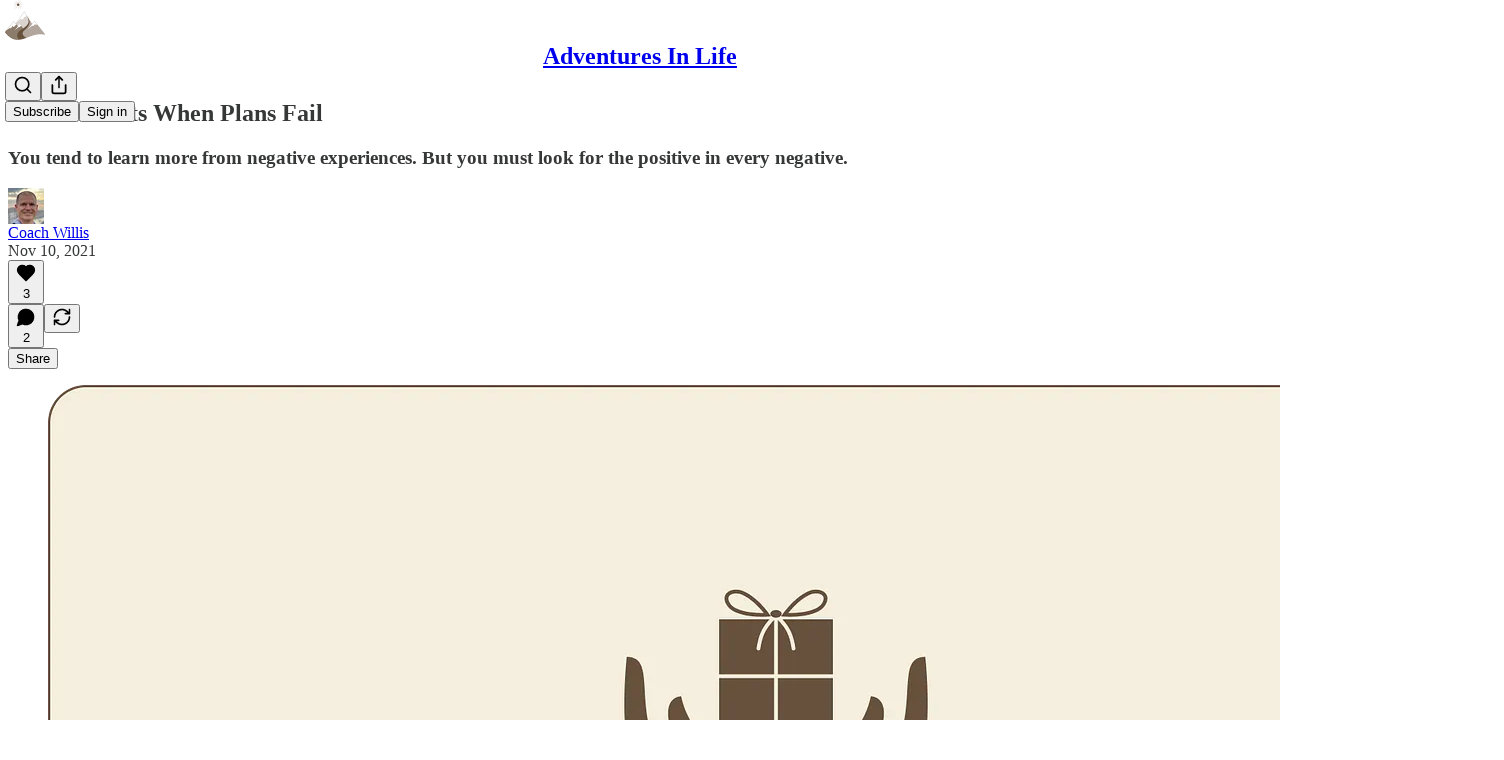

--- FILE ---
content_type: application/javascript
request_url: https://substackcdn.com/bundle/static/js/5855.b604f1eb.js
body_size: 2214
content:
"use strict";(self.webpackChunksubstack=self.webpackChunksubstack||[]).push([["5855"],{34372:function(e,t,l){l.d(t,{A:()=>a});let a={modalTitle:"modalTitle-uFJ1Ep",qrCode:"qrCode-zZoQdZ",appBadge:"appBadge-Vbgl8S",phoneInput:"phoneInput-PdUisS",noGrow:"noGrow-lP58Da"}},20201:function(e,t,l){l(4006),l(70357),l(45197),l(77398),l(68349),l(35369),l(76977);var a=l(75303);l(63136),l(11510),(0,a.I4)({display:"flex",justifyContent:"center",alignItems:"center",flex:"grow",minWidth:0});let n=(0,a.I4)({display:"flex",alignItems:"center",flex:"auto",gap:12});(0,a.I4)({justifyContent:"start"},n),(0,a.I4)({justifyContent:"end"},n)},77398:function(e,t,l){l(17402)},88377:function(e,t,l){l(17402)},53594:function(e,t,l){function a(e,t){return e&&"rgba(".concat(e.join(","),",").concat(t,")")}l.d(t,{Vu:()=>r,iL:()=>a,p4:()=>n});let n=e=>{var t,l;let{palette:n,colorKey:r="DarkMuted",defaultColor:i="var(--color-dark-bg-secondary)",bgColor:o="var(--color-dark-bg-secondary)"}=e;if(!n&&!i)return null;let s=null!=(l=a(null==n||null==(t=n[r])?void 0:t.rgb,.75))?l:i;return{background:"linear-gradient(180deg, ".concat(s,", ").concat(s,"), ").concat(o)}},r=e=>{var t,l,n,r,i,o;let{palette:s,defaultColor:u="var(--color-dark-bg-primary)",bgColor:c="var(--color-dark-bg-primary)"}=e;if(!s&&!u)return null;let f=null!=(r=a(null==s||null==(t=s.Muted)?void 0:t.rgb,.75))?r:u,d=null!=(i=a(null==s||null==(l=s.DarkMuted)?void 0:l.rgb,.75))?i:u,g=null!=(o=a(null==s||null==(n=s.DarkVibrant)?void 0:n.rgb,.75))?o:u;return{background:"linear-gradient(135deg, ".concat(f,", ").concat(d,", ").concat(g,"), ").concat(c),backgroundSize:"400% 400%"}}},23168:function(e,t,l){l.d(t,{l:()=>o});var a=l(69277),n=l(70408),r=l(17402),i=l(84605);let o=function(){let e=arguments.length>0&&void 0!==arguments[0]?arguments[0]:{},{maxFiles:t=1/0,maxSize:l=1/0,accept:o="*",multiple:u=!1,initialFiles:c=[],onFilesChange:f,onFilesAdded:d}=e,{iString:g}=(0,i.GO)(),[p,m]=(0,r.useState)({files:c.map(e=>({file:e,id:e.id,preview:e.url})),isDragging:!1,errors:[]}),b=(0,r.useRef)(null),h=(0,r.useCallback)(e=>{if(e instanceof File){if(e.size>l)return'File "'.concat(e.name,'" exceeds the maximum size of ').concat(s(l),".")}else if(e.size>l)return'File "'.concat(e.name,'" exceeds the maximum size of ').concat(s(l),".");if("*"!==o){let t=o.split(",").map(e=>e.trim()),l=e instanceof File?e.type||"":e.type,a=(e instanceof File,e.name),n=a.lastIndexOf("."),r=n>0?a.substring(n):"";if(!t.some(e=>{if(e.startsWith("."))return r.toLowerCase()===e.toLowerCase();if(e.endsWith("/*")){let t=e.split("/")[0];return l.startsWith("".concat(t,"/"))}return l===e}))return'File "'.concat((e instanceof File,e.name),'" is not an accepted file type.')}return null},[o,l]),v=(0,r.useCallback)(e=>e instanceof File?URL.createObjectURL(e):e.url,[]),k=(0,r.useCallback)(e=>e instanceof File?"".concat(e.name,"-").concat(Date.now(),"-").concat(Math.random().toString(36).substring(2,9)):e.id,[]),C=(0,r.useCallback)(()=>{m(e=>{e.files.forEach(e=>{e.preview&&e.file instanceof File&&e.file.type.startsWith("image/")&&URL.revokeObjectURL(e.preview)}),b.current&&(b.current.value="");let t=(0,n._)((0,a._)({},e),{files:[],errors:[]});return null==f||f(t.files),t})},[f]),_=(0,r.useCallback)(e=>{if(!e||0===e.length)return;let r=Array.from(e),i=[];if(m(e=>(0,n._)((0,a._)({},e),{errors:[]})),u||C(),u&&t!==1/0&&p.files.length+r.length>t){i.push("You can only upload a maximum of ".concat(t," files.")),m(e=>(0,n._)((0,a._)({},e),{errors:i}));return}let o=[];r.forEach(e=>{if(u&&p.files.some(t=>t.file.name===e.name&&t.file.size===e.size))return;if(e.size>l)return void i.push(u?"Some files exceed the maximum size of ".concat(s(l),"."):"File exceeds the maximum size of ".concat(s(l),"."));let t=h(e);t?i.push(t):o.push({file:e,id:k(e),preview:v(e)})}),o.length>0?(null==d||d(o),m(e=>{let t=u?[...e.files,...o]:o;return null==f||f(t),(0,n._)((0,a._)({},e),{files:t,errors:i})})):i.length>0&&m(e=>(0,n._)((0,a._)({},e),{errors:i})),b.current&&(b.current.value="")},[p.files.length,t,u,l,h,v,k,C,f,d]),y=(0,r.useCallback)(e=>{void 0!==e&&m(t=>{let l=t.files.find(t=>t.id===e);l&&l.preview&&l.file instanceof File&&l.file.type.startsWith("image/")&&URL.revokeObjectURL(l.preview);let r=t.files.filter(t=>t.id!==e);return null==f||f(r),(0,n._)((0,a._)({},t),{files:r,errors:[]})})},[f]),D=(0,r.useCallback)(()=>{m(e=>(0,n._)((0,a._)({},e),{errors:[]}))},[]),x=(0,r.useCallback)(e=>{e.preventDefault(),e.stopPropagation(),m(e=>(0,n._)((0,a._)({},e),{isDragging:!0}))},[]),w=(0,r.useCallback)(e=>{e.preventDefault(),e.stopPropagation(),e.relatedTarget&&e.relatedTarget instanceof Node&&e.currentTarget.contains(e.relatedTarget)||m(e=>(0,n._)((0,a._)({},e),{isDragging:!1}))},[]),F=(0,r.useCallback)(e=>{e.preventDefault(),e.stopPropagation()},[]),T=(0,r.useCallback)(e=>{var t,l;if(e.preventDefault(),e.stopPropagation(),m(e=>(0,n._)((0,a._)({},e),{isDragging:!1})),(null==(t=b.current)||!t.disabled)&&(null==(l=e.dataTransfer)?void 0:l.files)&&e.dataTransfer.files.length>0)if(u)_(e.dataTransfer.files);else{let t=e.dataTransfer.files[0];t&&_([t])}},[_,u]),B=(0,r.useCallback)(e=>{e.currentTarget.files&&e.currentTarget.files.length>0&&_(e.currentTarget.files)},[_]),z=(0,r.useCallback)(()=>{b.current&&b.current.click()},[]),I=(0,r.useCallback)(function(){let e=arguments.length>0&&void 0!==arguments[0]?arguments[0]:{};return(0,n._)((0,a._)({},e),{type:"file",onChange:B,accept:e.accept||o,multiple:void 0!==e.multiple?e.multiple:u,ref:b,className:"sr-only","aria-label":g("Upload file"),tabIndex:-1})},[o,u,B]),L=(0,r.useCallback)(()=>({onDragEnter:x,onDragLeave:w,onDragOver:F,onDrop:T}),[x,w,F,T]);return[p,{addFiles:_,removeFile:y,clearFiles:C,clearErrors:D,handleDragEnter:x,handleDragLeave:w,handleDragOver:F,handleDrop:T,handleFileChange:B,openFileDialog:z,getInputProps:I,getDragProps:L}]},s=function(e){let t=arguments.length>1&&void 0!==arguments[1]?arguments[1]:2;if(0===e)return"0 Bytes";let l=Math.floor(Math.log(e)/Math.log(1024));return Number.parseFloat((e/Math.pow(1024,l)).toFixed(t<0?0:t))+(["Bytes","KB","MB","GB","TB","PB","EB","ZB","YB"][l]||"Bytes")}}}]);